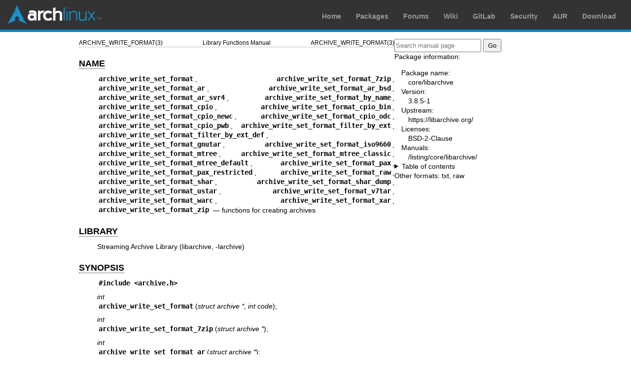

--- FILE ---
content_type: text/html; charset=utf-8
request_url: https://man.archlinux.org/man/core/libarchive/archive_write_format.3.en
body_size: 2743
content:


<!DOCTYPE html>
<html lang="en">
    <head>
        <meta charset="UTF-8">
        <meta name="viewport" content="width=device-width, initial-scale=1.0">
        <title>archive_write_format(3) — Arch manual pages</title>
        <link rel="stylesheet" type="text/css" href="/static/archlinux-common/navbar.css">
        <link rel="stylesheet" type="text/css" href="/static/archmanweb/base.css">
        <link rel="icon" type="image/x-icon" href="/static/archlinux-common/favicon.ico" />
        <link rel="shortcut icon" type="image/x-icon" href="/static/archlinux-common/favicon.ico" />
        
    <link rel="stylesheet" type="text/css" href="/static/archmanweb/man_page.css">
    

    </head>
    <body>
        <header>
            <div id="archnavbar">
	<div id="logo"><a href="https://archlinux.org" title="Return to the main page">Arch Linux</a></div>
	<div id="archnavbarmenu">
		<ul id="archnavbarlist">
			<li id="anb-home"><a href="https://archlinux.org" title="Arch news, packages, projects and more">Home</a></li>
			<li id="anb-packages"><a href="https://archlinux.org/packages/" title="Arch Package Database">Packages</a></li>
			<li id="anb-forums"><a href="https://bbs.archlinux.org/" title="Community forums">Forums</a></li>
			<li id="anb-wiki"><a href="https://wiki.archlinux.org/" title="Community documentation">Wiki</a></li>
			<li id="anb-gitlab"><a href="https://gitlab.archlinux.org/archlinux" title="GitLab">GitLab</a></li>
			<li id="anb-security"><a href="https://security.archlinux.org/" title="Arch Linux Security Tracker">Security</a></li>
			<li id="anb-aur"><a href="https://aur.archlinux.org/" title="Arch Linux User Repository">AUR</a></li>
			<li id="anb-download"><a href="https://archlinux.org/download/" title="Get Arch Linux">Download</a></li>
		</ul>
	</div>
</div>

        </header>
        <main id="content">
            
            <article id="content-left">
                
<section class="man-page-content">
    <table class="head">
  <tr>
    <td class="head-ltitle">ARCHIVE_WRITE_FORMAT(3)</td>
    <td class="head-vol">Library Functions Manual</td>
    <td class="head-rtitle">ARCHIVE_WRITE_FORMAT(3)</td>
  </tr>
</table>
<div class="manual-text">
<section class="Sh">
<h1 class="Sh" id='NAME'><a class='permalink' href='#NAME'>NAME</a></h1>
<p class="Pp"><code class="Nm">archive_write_set_format</code>,
    <code class="Nm">archive_write_set_format_7zip</code>,
    <code class="Nm">archive_write_set_format_ar</code>,
    <code class="Nm">archive_write_set_format_ar_bsd</code>,
    <code class="Nm">archive_write_set_format_ar_svr4</code>,
    <code class="Nm">archive_write_set_format_by_name</code>,
    <code class="Nm">archive_write_set_format_cpio</code>,
    <code class="Nm">archive_write_set_format_cpio_bin</code>,
    <code class="Nm">archive_write_set_format_cpio_newc</code>,
    <code class="Nm">archive_write_set_format_cpio_odc</code>,
    <code class="Nm">archive_write_set_format_cpio_pwb</code>,
    <code class="Nm">archive_write_set_format_filter_by_ext</code>,
    <code class="Nm">archive_write_set_format_filter_by_ext_def</code>,
    <code class="Nm">archive_write_set_format_gnutar</code>,
    <code class="Nm">archive_write_set_format_iso9660</code>,
    <code class="Nm">archive_write_set_format_mtree</code>,
    <code class="Nm">archive_write_set_format_mtree_classic</code>,
    <code class="Nm">archive_write_set_format_mtree_default</code>,
    <code class="Nm">archive_write_set_format_pax</code>,
    <code class="Nm">archive_write_set_format_pax_restricted</code>,
    <code class="Nm">archive_write_set_format_raw</code>,
    <code class="Nm">archive_write_set_format_shar</code>,
    <code class="Nm">archive_write_set_format_shar_dump</code>,
    <code class="Nm">archive_write_set_format_ustar</code>,
    <code class="Nm">archive_write_set_format_v7tar</code>,
    <code class="Nm">archive_write_set_format_warc</code>,
    <code class="Nm">archive_write_set_format_xar</code>,
    <code class="Nm">archive_write_set_format_zip</code> &#x2014;
    <span class="Nd">functions for creating archives</span></p>
</section>
<section class="Sh">
<h1 class="Sh" id='LIBRARY'><a class='permalink' href='#LIBRARY'>LIBRARY</a></h1>
<p class="Pp">Streaming Archive Library (libarchive, -larchive)</p>
</section>
<section class="Sh">
<h1 class="Sh" id='SYNOPSIS'><a class='permalink' href='#SYNOPSIS'>SYNOPSIS</a></h1>
<p class="Pp"><code class="In">#include
    &lt;<a class="In">archive.h</a>&gt;</code></p>
<p class="Pp"><var class="Ft">int</var>
  <br/>
  <code class="Fn">archive_write_set_format</code>(<var class="Fa" style="white-space: nowrap;">struct
    archive *</var>, <var class="Fa" style="white-space: nowrap;">int
    code</var>);</p>
<p class="Pp"><var class="Ft">int</var>
  <br/>
  <code class="Fn">archive_write_set_format_7zip</code>(<var class="Fa" style="white-space: nowrap;">struct
    archive *</var>);</p>
<p class="Pp"><var class="Ft">int</var>
  <br/>
  <code class="Fn">archive_write_set_format_ar</code>(<var class="Fa" style="white-space: nowrap;">struct
    archive *</var>);</p>
<p class="Pp"><var class="Ft">int</var>
  <br/>
  <code class="Fn">archive_write_set_format_ar_bsd</code>(<var class="Fa" style="white-space: nowrap;">struct
    archive *</var>);</p>
<p class="Pp"><var class="Ft">int</var>
  <br/>
  <code class="Fn">archive_write_set_format_ar_svr4</code>(<var class="Fa" style="white-space: nowrap;">struct
    archive *</var>);</p>
<p class="Pp"><var class="Ft">int</var>
  <br/>
  <code class="Fn">archive_write_set_format_by_name</code>(<var class="Fa" style="white-space: nowrap;">struct
    archive *</var>, <var class="Fa" style="white-space: nowrap;">const char
    *name</var>);</p>
<p class="Pp"><var class="Ft">int</var>
  <br/>
  <code class="Fn">archive_write_set_format_cpio</code>(<var class="Fa" style="white-space: nowrap;">struct
    archive *</var>);</p>
<p class="Pp"><var class="Ft">int</var>
  <br/>
  <code class="Fn">archive_write_set_format_cpio_bin</code>(<var class="Fa" style="white-space: nowrap;">struct
    archive *</var>);</p>
<p class="Pp"><var class="Ft">int</var>
  <br/>
  <code class="Fn">archive_write_set_format_cpio_newc</code>(<var class="Fa" style="white-space: nowrap;">struct
    archive *</var>);</p>
<p class="Pp"><var class="Ft">int</var>
  <br/>
  <code class="Fn">archive_write_set_format_cpio_odc</code>(<var class="Fa" style="white-space: nowrap;">struct
    archive *</var>);</p>
<p class="Pp"><var class="Ft">int</var>
  <br/>
  <code class="Fn">archive_write_set_format_cpio_pwb</code>(<var class="Fa" style="white-space: nowrap;">struct
    archive *</var>);</p>
<p class="Pp"><var class="Ft">int</var>
  <br/>
  <code class="Fn">archive_write_set_format_filter_by_ext</code>(<var class="Fa" style="white-space: nowrap;">struct
    archive *</var>, <var class="Fa" style="white-space: nowrap;">const char
    *filename</var>);</p>
<p class="Pp"><var class="Ft">int</var>
  <br/>
  <code class="Fn">archive_write_set_format_filter_by_ext_def</code>(<var class="Fa" style="white-space: nowrap;">struct
    archive *</var>, <var class="Fa" style="white-space: nowrap;">const char
    *filename</var>, <var class="Fa" style="white-space: nowrap;">const char
    *def_ext</var>);</p>
<p class="Pp"><var class="Ft">int</var>
  <br/>
  <code class="Fn">archive_write_set_format_gnutar</code>(<var class="Fa" style="white-space: nowrap;">struct
    archive *</var>);</p>
<p class="Pp"><var class="Ft">int</var>
  <br/>
  <code class="Fn">archive_write_set_format_iso9660</code>(<var class="Fa" style="white-space: nowrap;">struct
    archive *</var>);</p>
<p class="Pp"><var class="Ft">int</var>
  <br/>
  <code class="Fn">archive_write_set_format_mtree</code>(<var class="Fa" style="white-space: nowrap;">struct
    archive *</var>);</p>
<p class="Pp"><var class="Ft">int</var>
  <br/>
  <code class="Fn">archive_write_set_format_pax</code>(<var class="Fa" style="white-space: nowrap;">struct
    archive *</var>);</p>
<p class="Pp"><var class="Ft">int</var>
  <br/>
  <code class="Fn">archive_write_set_format_pax_restricted</code>(<var class="Fa" style="white-space: nowrap;">struct
    archive *</var>);</p>
<p class="Pp"><var class="Ft">int</var>
  <br/>
  <code class="Fn">archive_write_set_format_raw</code>(<var class="Fa" style="white-space: nowrap;">struct
    archive *</var>);</p>
<p class="Pp"><var class="Ft">int</var>
  <br/>
  <code class="Fn">archive_write_set_format_shar</code>(<var class="Fa" style="white-space: nowrap;">struct
    archive *</var>);</p>
<p class="Pp"><var class="Ft">int</var>
  <br/>
  <code class="Fn">archive_write_set_format_shar_dump</code>(<var class="Fa" style="white-space: nowrap;">struct
    archive *</var>);</p>
<p class="Pp"><var class="Ft">int</var>
  <br/>
  <code class="Fn">archive_write_set_format_ustar</code>(<var class="Fa" style="white-space: nowrap;">struct
    archive *</var>);</p>
<p class="Pp"><var class="Ft">int</var>
  <br/>
  <code class="Fn">archive_write_set_format_v7tar</code>(<var class="Fa" style="white-space: nowrap;">struct
    archive *</var>);</p>
<p class="Pp"><var class="Ft">int</var>
  <br/>
  <code class="Fn">archive_write_set_format_warc</code>(<var class="Fa" style="white-space: nowrap;">struct
    archive *</var>);</p>
<p class="Pp"><var class="Ft">int</var>
  <br/>
  <code class="Fn">archive_write_set_format_xar</code>(<var class="Fa" style="white-space: nowrap;">struct
    archive *</var>);</p>
<p class="Pp"><var class="Ft">int</var>
  <br/>
  <code class="Fn">archive_write_set_format_zip</code>(<var class="Fa" style="white-space: nowrap;">struct
    archive *</var>);</p>
</section>
<section class="Sh">
<h1 class="Sh" id='DESCRIPTION'><a class='permalink' href='#DESCRIPTION'>DESCRIPTION</a></h1>
<p class="Pp">These functions set the format that will be used for the
  archive.</p>
<p class="Pp">The library can write a variety of common archive formats.</p>
<dl class="Bl-tag">
  <dt id="archive_write_set_format"><a class="permalink" href="#archive_write_set_format"><code class="Fn">archive_write_set_format</code></a>()</dt>
  <dd>Sets the format based on the format code (see
      <span class="Pa">archive.h</span> for the full list of format codes). In
      particular, this can be used in conjunction with
      <a class="permalink" href="#archive_format"><code class="Fn" id="archive_format">archive_format</code></a>()
      to create a new archive with the same format as an existing archive.</dd>
  <dt id="archive_write_set_format_by_name"><a class="permalink" href="#archive_write_set_format_by_name"><code class="Fn">archive_write_set_format_by_name</code></a>()</dt>
  <dd>Sets the corresponding format based on the common name.</dd>
  <dt id="archive_write_set_format_filter_by_ext"><a class="permalink" href="#archive_write_set_format_filter_by_ext"><code class="Fn">archive_write_set_format_filter_by_ext</code></a>()
    <a class="permalink" href="#archive_write_set_format_filter_by_ext_def"><code class="Fn" id="archive_write_set_format_filter_by_ext_def">archive_write_set_format_filter_by_ext_def</code></a>()</dt>
  <dd>Sets both filters and format based on the output filename. Supported
      extensions: .7z, .zip, .jar, .cpio, .iso, .a, .ar, .tar, .tgz, .tar.gz,
      .tar.bz2, .tar.xz</dd>
  <dt id="archive_write_set_format_7zip"><a class="permalink" href="#archive_write_set_format_7zip"><code class="Fn">archive_write_set_format_7zip</code></a>()
    <a class="permalink" href="#archive_write_set_format_ar_bsd"><code class="Fn" id="archive_write_set_format_ar_bsd">archive_write_set_format_ar_bsd</code></a>()
    <a class="permalink" href="#archive_write_set_format_ar_svr4"><code class="Fn" id="archive_write_set_format_ar_svr4">archive_write_set_format_ar_svr4</code></a>()
    <a class="permalink" href="#archive_write_set_format_cpio"><code class="Fn" id="archive_write_set_format_cpio">archive_write_set_format_cpio</code></a>()
    <a class="permalink" href="#archive_write_set_format_cpio_bin"><code class="Fn" id="archive_write_set_format_cpio_bin">archive_write_set_format_cpio_bin</code></a>()
    <a class="permalink" href="#archive_write_set_format_cpio_newc"><code class="Fn" id="archive_write_set_format_cpio_newc">archive_write_set_format_cpio_newc</code></a>()
    <a class="permalink" href="#archive_write_set_format_cpio_odc"><code class="Fn" id="archive_write_set_format_cpio_odc">archive_write_set_format_cpio_odc</code></a>()
    <a class="permalink" href="#archive_write_set_format_cpio_pwb"><code class="Fn" id="archive_write_set_format_cpio_pwb">archive_write_set_format_cpio_pwb</code></a>()
    <a class="permalink" href="#archive_write_set_format_gnutar"><code class="Fn" id="archive_write_set_format_gnutar">archive_write_set_format_gnutar</code></a>()
    <a class="permalink" href="#archive_write_set_format_iso9660"><code class="Fn" id="archive_write_set_format_iso9660">archive_write_set_format_iso9660</code></a>()
    <a class="permalink" href="#archive_write_set_format_mtree"><code class="Fn" id="archive_write_set_format_mtree">archive_write_set_format_mtree</code></a>()
    <a class="permalink" href="#archive_write_set_format_mtree_classic"><code class="Fn" id="archive_write_set_format_mtree_classic">archive_write_set_format_mtree_classic</code></a>()
    <a class="permalink" href="#archive_write_set_format_pax"><code class="Fn" id="archive_write_set_format_pax">archive_write_set_format_pax</code></a>()
    <a class="permalink" href="#archive_write_set_format_pax_restricted"><code class="Fn" id="archive_write_set_format_pax_restricted">archive_write_set_format_pax_restricted</code></a>()
    <a class="permalink" href="#archive_write_set_format_raw"><code class="Fn" id="archive_write_set_format_raw">archive_write_set_format_raw</code></a>()
    <a class="permalink" href="#archive_write_set_format_shar"><code class="Fn" id="archive_write_set_format_shar">archive_write_set_format_shar</code></a>()
    <a class="permalink" href="#archive_write_set_format_shar_dump"><code class="Fn" id="archive_write_set_format_shar_dump">archive_write_set_format_shar_dump</code></a>()
    <a class="permalink" href="#archive_write_set_format_ustar"><code class="Fn" id="archive_write_set_format_ustar">archive_write_set_format_ustar</code></a>()
    <a class="permalink" href="#archive_write_set_format_v7tar"><code class="Fn" id="archive_write_set_format_v7tar">archive_write_set_format_v7tar</code></a>()
    <a class="permalink" href="#archive_write_set_format_warc"><code class="Fn" id="archive_write_set_format_warc">archive_write_set_format_warc</code></a>()
    <a class="permalink" href="#archive_write_set_format_xar"><code class="Fn" id="archive_write_set_format_xar">archive_write_set_format_xar</code></a>()
    <a class="permalink" href="#archive_write_set_format_zip"><code class="Fn" id="archive_write_set_format_zip">archive_write_set_format_zip</code></a>()</dt>
  <dd>Set the format as specified. More details on the formats supported by
      libarchive can be found in the
      <a class="Xr" href="/man/libarchive-formats.5.en">libarchive-formats(5)</a>
      manual page.</dd>
</dl>
</section>
<section class="Sh">
<h1 class="Sh" id='RETURN_VALUES'><a class='permalink' href='#RETURN_VALUES'>RETURN   VALUES</a></h1>
<p class="Pp">These functions return <code class="Cm">ARCHIVE_OK</code> on
    success, or <code class="Cm">ARCHIVE_FATAL</code>.</p>
</section>
<section class="Sh">
<h1 class="Sh" id='ERRORS'><a class='permalink' href='#ERRORS'>ERRORS</a></h1>
<p class="Pp">Detailed error codes and textual descriptions are available from
    the <code class="Fn">archive_errno</code>() and
    <code class="Fn">archive_error_string</code>() functions.</p>
</section>
<section class="Sh">
<h1 class="Sh" id='SEE_ALSO'><a class='permalink' href='#SEE_ALSO'>SEE   ALSO</a></h1>
<p class="Pp"><a class="Xr" href="/man/tar.1.en">tar(1)</a>,
    <a class="Xr" href="/man/archive_write.3.en">archive_write(3)</a>,
    <a class="Xr" href="/man/archive_write_set_options.3.en">archive_write_set_options(3)</a>,
    <a class="Xr" href="/man/libarchive.3.en">libarchive(3)</a>,
    <a class="Xr" href="/man/cpio.5.en">cpio(5)</a>,
    <a class="Xr" href="/man/libarchive-formats.5.en">libarchive-formats(5)</a>,
    <a class="Xr" href="/man/mtree.5.en">mtree(5)</a>,
    <a class="Xr" href="/man/tar.5.en">tar(5)</a></p>
</section>
</div>
<table class="foot">
  <tr>
    <td class="foot-date">February 14, 2013</td>
    <td class="foot-os">Linux 6.17.9-arch1-1</td>
  </tr>
</table>

</section>

            </article>
            <aside id="sidebar">
                
<section class="search">
    <form action="/search" class="search direct-search" role="search">
    <input type="search" placeholder="Search manual page" name="q" value=""
         />
    <input type="submit" name="go" value="Go" />
</form>

</section>

<section class="package-info">
    <p>Package information:</p>
    <dl>
        <dt>Package name:</dt>
        <dd><a href="https://www.archlinux.org/packages/core/x86_64/libarchive/">core/libarchive</a></dd>
        <dt>Version:</dt>
        <dd>3.8.5-1</dd>
        <dt>Upstream:</dt>
        <dd><a href="https://libarchive.org/">https://libarchive.org/</a></dd>
        <dt>Licenses:</dt>
        <dd>BSD-2-Clause</dd>
        <dt>Manuals:</dt>
        <dd><a href="/listing/core/libarchive/">/listing/core/libarchive/</a></dd>
    </dl>
</section>

<details>
    <summary>Table of contents</summary>
    <nav class="toc">
        <ul>
        
            <li><a href="#NAME">NAME</a></li>
        
            <li><a href="#LIBRARY">LIBRARY</a></li>
        
            <li><a href="#SYNOPSIS">SYNOPSIS</a></li>
        
            <li><a href="#DESCRIPTION">DESCRIPTION</a></li>
        
            <li><a href="#RETURN_VALUES">RETURN VALUES</a></li>
        
            <li><a href="#ERRORS">ERRORS</a></li>
        
            <li><a href="#SEE_ALSO">SEE ALSO</a></li>
        
        </ul>
    </nav>
</details>







<nav class="other-formats">
    <p>Other formats:
        
            <a href="/man/archive_write_format.3.en.txt">txt</a>, 
        
            <a href="/man/archive_write_format.3.en.raw">raw</a>
        
    </p>
</nav>

            </aside>
            
        </main>
        <footer>
            <p>Powered by <a href="https://gitlab.archlinux.org/archlinux/archmanweb">archmanweb</a>,
               using <a href="https://mandoc.bsd.lv/">mandoc</a> for the conversion of manual pages.
            </p>
            <p>The website is available under the terms of the <a href="https://www.gnu.org/licenses/gpl-3.0.en.html">GPL-3.0</a>
               license, except for the contents of the manual pages, which have their own license
               specified in the corresponding Arch Linux package.
            </p>
        </footer>
    </body>
</html>
